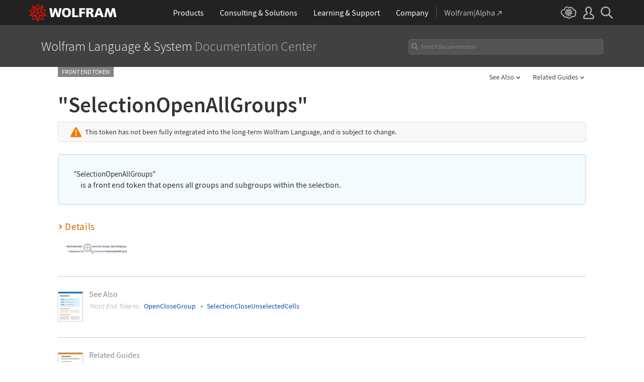

--- FILE ---
content_type: text/html
request_url: https://reference.wolframcloud.com/language-assets-v2/js/clipboard/2.0/not-copiable-template.html
body_size: 356
content:
    <div class="clipboard-table">
        <div>
            <div class="clipboard-cell"><span class="clipboard-num">[[in]]</span><span class="chevron-after">[[inNum]]</span></div>
            <div class="clipboard-img"><img src="[[inSrc]]" alt="" width="[[inWidth]]" height="[[inHeight]]" data-src="[[dataSrc]]" data-src-swap="[[dataSrcSmall]]" data-big="[[dataBig]]" data-small="[[dataSmall]]"></div>
        </div>
    </div>

--- FILE ---
content_type: text/css
request_url: https://reference.wolframcloud.com/language-assets-v2/css/tables.css
body_size: 5071
content:
/* ==========================================================================
   TABLES
   ========================================================================== */
table { position: relative; width: 80%; margin: 0 0 1rem; border-collapse: collapse; font-size: .92rem; vertical-align: top; }
ul.functionList li.NotesTable:before { display: none; }
#DetailsAndOptions ul.functionList li.NotesTable { margin: 0; text-indent: 0; }
#ListAllOptions ul.functionList li.NotesTable { margin: 0; text-indent: 0; }
.NotesTable a:empty { font-size: 0; }
.NotesTable td { border-top: 1px solid #e7e7e7; border-bottom: 1px solid #e7e7e7; padding: .33rem .2rem; line-height: 145%; vertical-align: top; text-indent: 0; word-break: break-word; }
.NotesTable td:first-child { padding: 0; }
.NotesTable td:empty { width: 2px; }
.NotesTable td:nth-child(2n) { width: 20%; }
.NotesTable:last-child table { margin: 0 0 0; }
#Elements .NotesTable .TT li.NotesTable { margin: 0; font-size: .92rem; }
.format .NotesTable { margin: 0 0 0 1.07rem; }
.format .NotesTable td:first-child { padding: 0; }

.MathTable { background: #fafafa; border: 1px solid #e2e2e2; width: 100%; padding: .5rem 1.3rem .5rem 1.3rem; margin: 2.07rem 0 0; }
.MathTable.first td { font-size: 1.07rem; }
.MathTable table { width: 100%; table-layout: auto; margin: 0; }
.MathTable td { border: 0; padding: .37rem .27rem; vertical-align: top; }
.MathTable .TableHeader { font-weight: 600; }
.MathTable .topBorder { border-top: 1px solid #e2e2e2; }
.MathTable .topBorder td { padding: .57rem .27rem; }
.MathTable a { font-weight: 600; }
.MathTable .specialcharacters { font-weight: 400; }
p.Text + .MathTable { margin: 1.6rem 0 0; }

table:not([class]) .topBorder td { border: 1px solid #333; padding: .5rem 1rem; }
.MathTable table:not([class]) .topBorder td, .NotesTable  table:not([class]) .topBorder td, .FunctionTable table:not([class]) .topBorder td { border: 0; border-top: 1px solid #e2e2e2; padding: .37rem .27rem; }

.FunctionTable { max-width:620px; margin:-14px 10px 20px 6px; padding:2px; font-weight: 600; }
.FunctionTable td span.MR {padding: 2px; font-size: .9rem;}
.FunctionTable tr.lineAboveSpanColumn td.IconColumn { vertical-align:top; border-bottom:0px; border-top:0px; }
.FunctionTable tr.lineAboveSpanColumn td { vertical-align:top; border-bottom:0px; border-top:1px solid #ddd; }
.FunctionTable tr.SpanColumn td { border-bottom:0px; }
.FunctionTable td.IconColumn { vertical-align:top; border-bottom:0px; border-top:0px; }
.FunctionTable tr td { vertical-align:top; border-bottom:1px solid #ddd; }
.FunctionTable tr.lineAbove td.IconColumn { vertical-align:top; border-bottom:0px; border-top:0px; }
.FunctionTable tr.lineAbove td { vertical-align:top; border-bottom:1px solid #ddd; border-top:1px solid #ddd; }

.functionTable .col-1, .functionTable .col-2 { display: table-cell; width: 50%; }
.functionTable .col-1 { padding: 0 2rem 0 0; }
.functionTable ul li:first-of-type { margin: 0 0 .67rem; }
ul.functionList li.functionTable:before { display: none; }
ul.functionList li.functionTable { margin: 0; }
.functionTable { table-layout: fixed; display: table; width: 100%; }

.nogridboxdividers { width: 100%; }
.nogridboxdividers td { vertical-align: top; }

/* temporary */
.formatIntro .nogridboxdividers td:empty { display: none; }

/* styles for medium screens (900px)
   ========================================================================== */

@media all and (max-width: 900px) {
    table { width: 100%; }
}
/* styles for small screens (600px)
   ========================================================================== */

@media all and (max-width: 600px) {
    .NotesTable table { text-indent: 0; }
    .NotesTable td { border-top: 0; border-bottom: 0; }
    .NotesTable td:first-child { padding: 0; }
    .NotesTable colgroup { display: none; }
    .NotesTable.three-col td:nth-child(2) { display: inline-block; padding-bottom: 0; width: 45%; }
    .NotesTable.three-col td:nth-child(3) { font-weight: normal; display: inline-block; padding-bottom: 0; padding-right: 0; float: right; color: #333; width: 45%; }
    .NotesTable.three-col td:nth-child(3) a { color: #333; font-weight: normal; }
    .NotesTable.three-col td:nth-child(4) { border-bottom: 1px solid #ddd; display: block; width: 100%; padding-left: 1.33rem; padding-top: 0; }
    .NotesTable.two-col td:nth-child(2) { display: block; width: 100%; padding-bottom: 0; }
    .NotesTable.two-col td:nth-child(3) { display: block; padding-left: 1.33rem; padding-top: 0; border-bottom: 1px solid #ddd; width: 100%; }
    .NotesTable.two-col tr:last-child td, .NotesTable.three-col tr:last-child td { border-bottom: 0; }

    .MathTable { width: 100%; padding: .5rem .6rem; }
    .MathTable table { table-layout: fixed; }
    .MathTable colgroup { display: none; }
    .MathTable .lineAbove td { padding: 0 0 5px; }
    .MathTable td:nth-child(2) { float: right; }
    .MathTable td:nth-child(3) { display: block; width: 100%; padding: 0 0 .5rem 1rem; }
    .MathTable td { display: inline-block; padding: .5rem 0; }
    .MathTable tr { border-top: 1px solid #cacaca; }
    .MathTable tr:first-child { border-top: 0; }
}